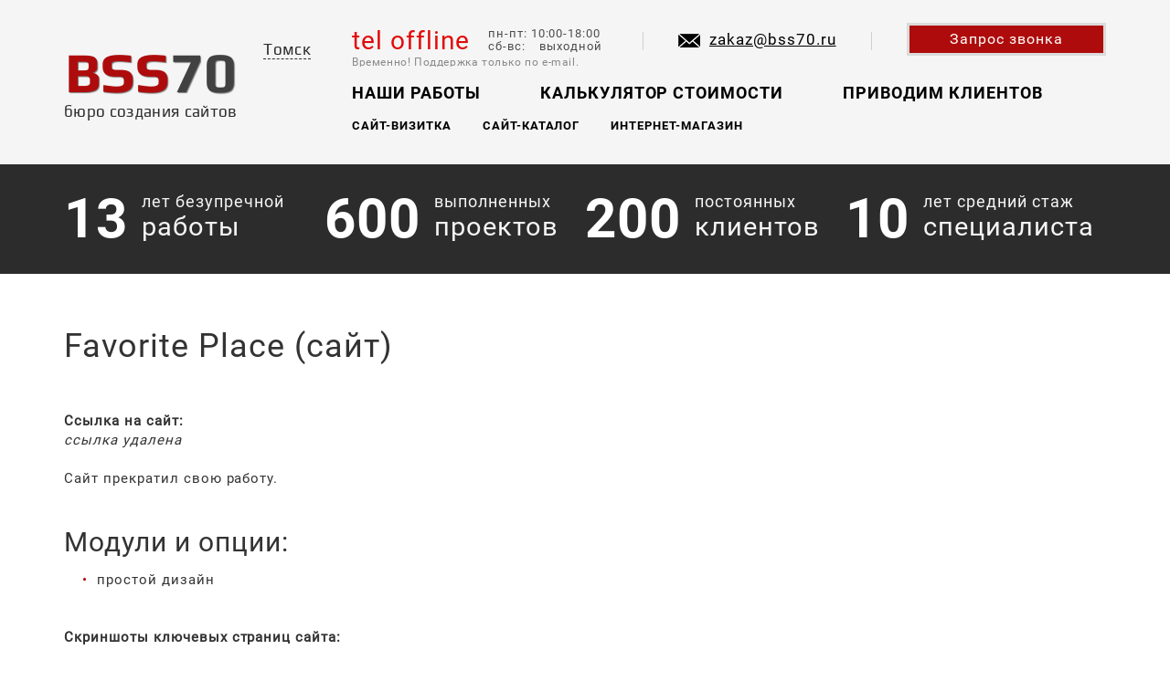

--- FILE ---
content_type: text/html;charset=utf-8
request_url: https://bss70.ru/folio/albums/84
body_size: 3859
content:
<!DOCTYPE html>
<html lang="ru">
<head>
    
    <meta http-equiv="Content-Type" content="text/html; charset=utf-8" />
    <meta http-equiv="X-UA-Compatible" content="IE=edge,chrome=1" />
    <meta http-equiv="Content-Language" content="ru-RU" />
    <meta name="viewport" content="width=device-width, initial-scale=1" />

    <meta name="viewport" content="width=device-width, initial-scale=1" />
<link rel="stylesheet" type="text/css" href="/folio/assets/f7e4cd36/bootstrap/css/bootstrap.min.css" />
<link rel="stylesheet" type="text/css" href="/folio/assets/f7e4cd36/font-awesome/css/font-awesome.min.css" />
<link rel="stylesheet" type="text/css" href="/folio/assets/f7e4cd36/css/bootstrap-yii.css" />
<link rel="stylesheet" type="text/css" href="/folio/assets/f7e4cd36/css/jquery-ui-bootstrap.css" />
<link rel="stylesheet" type="text/css" href="/folio/assets/9a9680b6/gallery.css" />
<link rel="stylesheet" type="text/css" href="/folio/assets/f2d97c0a/css/colorbox.css" />
<link rel="stylesheet" type="text/css" href="/folio/assets/a843600c/css/main.css" />
<link rel="stylesheet" type="text/css" href="/folio/assets/a843600c/css/flags.css" />
<link rel="stylesheet" type="text/css" href="/folio/assets/a843600c/css/yupe.css" />
<script type="text/javascript" src="/folio/assets/eaefb50e/jquery.min.js"></script>
<script type="text/javascript" src="/folio/assets/f7e4cd36/bootstrap/js/bootstrap.min.js"></script>
<script type="text/javascript" src="/folio/assets/f7e4cd36/js/bootstrap-noconflict.js"></script>
<script type="text/javascript" src="/folio/assets/f7e4cd36/bootbox/bootbox.min.js"></script>
<script type="text/javascript" src="/folio/assets/f7e4cd36/notify/notify.min.js"></script>
<script type="text/javascript" src="/folio/assets/eaefb50e/jquery.ba-bbq.min.js"></script>
<script type="text/javascript" src="/folio/assets/a843600c/js/blog.js"></script>
<script type="text/javascript" src="/folio/assets/a843600c/js/bootstrap-notify.js"></script>
<script type="text/javascript" src="/folio/assets/a843600c/js/newfeedback.js"></script>
<script type="text/javascript" src="/folio/assets/a843600c/js/jquery.li-translit.js"></script>
<script type="text/javascript" src="/folio/assets/a843600c/js/region.js"></script>
<script type="text/javascript" src="/folio/assets/a843600c/js/imagesloaded.min.js"></script>
<script type="text/javascript" src="/folio/assets/a843600c/js/masonry.min.js"></script>
<script type="text/javascript">
/*<![CDATA[*/
var baseUrl = '/folio'
/*]]>*/
</script>
<title>Favorite Place (сайт)</title>
    <meta name="description" content="Официальный сайт не коммерческого благотворительного фонда Томск без сирот" />
    <meta name="keywords" content="сироты, томск без сирот, усыновление, пожертвование сиротам, помощь сиротам" />

        
    <script src="https://api-maps.yandex.ru/2.0-stable/?load=package.standard&lang=ru-RU"
            type="text/javascript"></script>

       <script type="text/javascript">
        var yupeTokenName = 'YUPE_TOKEN';
        var yupeToken = '57e3e4b5ad754f18cb0bf5025acc247e59d66108';
    </script>
   <!--[if IE]>
    <script src="http://html5shiv.googlecode.com/svn/trunk/html5.js"></script>
    <![endif]-->
    <link rel="stylesheet" href="http://yandex.st/highlightjs/8.2/styles/github.min.css">
    <script src="http://yastatic.net/highlightjs/8.2/highlight.min.js"></script>

    
    </head>

<body>


<div class="header-fixed">
  <div class="container-fluid head">
    <div class="container">
      <header>
        <div class="row">
          <div class="col-lg-3 col-md-12 col-sm-12 col-12 logo">
                <a href="/" title="Бюро создания сайтов в Томске">
                    <p>
                        BSS<span class="grey">70</span>
                    </p>
                    <p>бюро создания сайтов</p>
                    <div class="city-selector">
                        <div class="city-selector__value">
                                                            <span>Томск</span>
                                                                                </div>
                        <div class="city-selector__list" style="display: none;">
                            <div class="city-selector__item">Томск</div>
                            <div class="city-selector__item">Тюмень</div>
                        </div>
                    </div>
                </a>
            </div>
          <div class="hr col-lg-9 col-md-12">
            <div class="hrt" >
                <div class="cont ">
                    <div class="ct">
                                                    <div class="phone">
                                <p>tel offline</p>
                            </div>
                                                                        <div class="grafik">
                            <p>пн-пт: 10:00-18:00</p>                                                        <p>сб-вс: &nbsp;&nbsp; выходной</p>
                        </div>
                    </div>
                    <div class="clear"></div>
                    <div class="cb">
                      <p>Временно! Поддержка только по e-mail.</p>
                    </div>
                </div>
                <div class="sep"></div>
                                    <div class="mail">
                        <a href="mailto:zakaz@bss70.ru">zakaz@bss70.ru</a>
                    </div>
                                                <div class="sep"></div>								
                <div class="zvonok">
                  <a href="">Запрос звонка</a>
                </div>
            </div>
            <div class="hrb">
              <nav>
                <ul>
                  <li><a href="/folio/albums">Наши работы</a></li>
                  <li><a href="/calc">Калькулятор стоимости</a></li>
                  <li><a href="/context">Приводим клиентов</a></li>
                </ul>
                <ul>
                  <li><a href="/sait-vizitka">Сайт-визитка</a></li>
                  <li><a href="/sait-katalog">Сайт-каталог</a></li>
                  <li><a href="/internet-magazin">Интернет-магазин</a></li>
                </ul>
              </nav>
            </div>
          </div>
        </div>	
      </header>
    </div>
  </div>
  <div class="aboutw container-fluid">
    <div class="row">
      <div class="wrap about container">
        <div class="row">
          <div class="col-lg-6">
            <div class="item col-sm-6">
              <div class="itemm">
                <span class="num">13</span>
                <div class="ap">
                  <p>лет безупречной</p>
                  <p>работы</p>
                </div>
              </div>
            </div>
            <div class="item col-sm-6">
              <div class="itemm">
                <span class="num">600</span>
                <div class="ap">
                  <p>выполненных</p>
                  <p>проектов</p>
                </div>
              </div>
            </div>
          </div>
          <div class="col-lg-6">
            <div class="item col-sm-6">
              <div class="itemm">
                <span class="num">200</span>
                <div class="ap">
                  <p>постоянных</p>
                  <p>клиентов</p>
                </div>
              </div>
            </div>
            <div class="item col-sm-6">
              <div class="itemm">
                <span class="num">10</span>
                <div class="ap">
                  <p>лет средний стаж</p>
                  <p>специалиста</p>
                </div>
              </div>
            </div>
          </div>
        </div>
      </div>
    </div>
  </div>
</div>

			<div class="article">
				<!-- flashMessages -->
				<div id="yw4"></div>				<!-- content -->
    
<div class="container">
    <div class="row">
        <div class="col-12">
            <h1 class="h1_gal">Favorite Place (сайт)</h1>

            <div class="gal-decr">
                <p><br /></p><p><br /></p><p><strong>Ссылка на сайт:</strong>
</p><p><em>ссылка удалена</em>
</p><p><br /></p><p>Сайт прекратил свою работу.
</p><p><br /></p><p><br /></p><h2>Модули и опции:</h2><ul><li>простой дизайн</li>
</ul><p><br /></p><p><br /></p><p><strong>Скриншоты ключевых страниц сайта:</strong>
</p>            </div>
            <div class="items">
              
<div id="yw2" class="list-view">
<div class="row gallery-thumbnails thumbnails">
<div class="emlt">
    <p>Главная страница</p>
    <img title="Главная страница" href="https://bss70.ru/folio/uploads/image/b681943dd6f8629a59548c969a94d29f.jpg" class="gallery-image" src="https://bss70.ru/folio/uploads/image/b681943dd6f8629a59548c969a94d29f.jpg" alt="Главная страница" /></div>
</div>
<div class="keys" style="display:none" title="/folio/albums/84"><span>367</span></div>
</div>            </div>
            <a onclick="history.back();" class="gallary__back"> Вернуться назад</a>

        </div>
    </div>
</div>
<!-- content end-->

			</div>

	<div class="wrapper mapw">
		<div class="map">
			<div class="cntmap container" style="height:240px;">
				<div class="mapa">
					                        <div class="phonem">
                            <p>8 (3822) 60-76-36</p>
                            <p>с 10 до 18</p>
                        </div>
                                                                                    <div class="adressm">
                            <p>г. Томск,</p>
                            <p>Карла Маркса 7Б ст.1</p>
                        </div>
                                                                					<div class="mailm">
    						<a href="mailto:zakaz@bss70.ru">zakaz@bss70.ru</a>
    					</div>
														</div>
			</div>
		</div>
		            <div class="yamap">
                <script type="text/javascript" charset="utf-8" 
                        async src="https://api-maps.yandex.ru/services/constructor/1.0/js/?um=constructor%3A45555903362b1fecdbd425397b7e33f207e01e7c7aaaa2bb38d0092e297946e2&amp;width=100%25&amp;height=240&amp;lang=ru_RU&amp;scroll=true"></script>
            </div>
                	</div>

	<div class="container">
		<footer>
			<div class="row">
				<div class="fl col-lg-8">
					<a href="/calc">
						<p>Калькулятор стоимости сайта</p>
						<p>рассчитайте цену</p>
					</a>
					<a href="/folio/albums">
						<p>Наши работы</p>
						<p>посмотрите</p>
					</a>
					<a href="/context">
						<p>Мы можем привести вам клиентов</p>
						<p>узнайте как</p>
					</a>
				</div>
				<div class="copyright col-lg-3 col-lg-offset-1">
					<p>© 2011-2024. <a href="#">BSS70.RU</a></p>
					<p>Бюро создания сайтов в Томске</p>
				</div>
			</div>
		</footer>
	</div>
	<div class="bg"></div>
	<div class="fbckwndw">
		<a href="#" class="close"></a>
    <div class="heading">Временно!</div>
    <p class="pink">Поддержка только по е-мейл.</p>
    <p class="pink">Приносим извинения за неудобства.</p>

	</div>
	
	<!-- Yandex.Metrika counter -->
    <script type="text/javascript" >
       (function(m,e,t,r,i,k,a){m[i]=m[i]||function(){(m[i].a=m[i].a||[]).push(arguments)};
       m[i].l=1*new Date();k=e.createElement(t),a=e.getElementsByTagName(t)[0],k.async=1,k.src=r,a.parentNode.insertBefore(k,a)})
       (window, document, "script", "https://mc.yandex.ru/metrika/tag.js", "ym");
    
       ym(20817613, "init", {
            clickmap:true,
            trackLinks:true,
            accurateTrackBounce:true,
            webvisor:true
       });
    </script>
    <noscript><div><img src="https://mc.yandex.ru/watch/20817613" style="position:absolute; left:-9999px;" alt="" /></div></noscript>
    <!-- /Yandex.Metrika counter -->

string(10) "Томск"
<script type="text/javascript" src="/folio/assets/f2d97c0a/js/jquery.colorbox-min.js"></script>
<script type="text/javascript" src="/folio/assets/f2d97c0a/js/i18n/jquery.colorbox-ru.js"></script>
<script type="text/javascript" src="/folio/assets/d121e846/listview/jquery.yiilistview.js"></script>
<script type="text/javascript">
/*<![CDATA[*/
jQuery(function($) {
jQuery('[data-toggle=popover]').popover();
jQuery('[data-toggle=tooltip]').tooltip();
var $container = jQuery(".gallery-thumbnails");
    $container.imagesLoaded(function () {
        $container.masonry({
            itemSelector: ".gallery-thumbnail",
            gutter: 10
        });
    });
$('.gallery-image').colorbox({'rel':'.gallery-image','maxWidth':'100%','maxHeight':'100%'});
jQuery('#yw2').yiiListView({'ajaxUpdate':['yw2'],'ajaxVar':'ajax','pagerClass':'pagination','loadingClass':'list-view-loading','sorterClass':'sorter','enableHistory':false,'afterAjaxUpdate':$.fn.colorbox.init()});
jQuery('#yw4_0 .alert').alert();
});
/*]]>*/
</script>
</body>
</html>


--- FILE ---
content_type: text/css
request_url: https://bss70.ru/folio/assets/a843600c/css/main.css
body_size: 42879
content:
html, body, div, span, h1, h2, h3, h4, h5, h6, p, em, img, strong, sub, sup, b, u, i, dl, dt, dd, ol, ul, li, fieldset, form, label, table, tbody, tfoot, thead, tr, th, td, article, aside, canvas, details, figcaption, figure, footer, header, hgroup, menu, nav, section, summary, time, mark, audio, video {
  margin: 0;
  padding: 0;
  border: 0;
  outline: 0;
  vertical-align: baseline;
  background: transparent; }

.clear {
  clear: both; }

.row {
  margin-left: 0;
  margin-right: 0; }

body {
  width: 100%;
  background: #fff;
  font-family: rr, Tahoma, sans-serif;
  font-size: 15px;
  color: #333333;
  line-height: 1.4;
  letter-spacing: 0.065em; }

@font-face {
  font-family: "rb";
  src: url("../fonts/rb.ttf"); }

@font-face {
  font-family: "rr";
  src: url("../fonts/rr.ttf"); }

@font-face {
  font-family: "pb";
  src: url("../fonts/pb.ttf"); }

@font-face {
  font-family: "pr";
  src: url("../fonts/pr.ttf"); }

a {
  color: #e20a0a;
  text-decoration: underline; }

a:hover, a:active {
  color: #e20a0a;
  text-decoration: none; }

.wrap {
  overflow: hidden; }

.wrapper {
  width: 100%; }

.head {
  background: #f5f5f5;
  min-height: 180px; }

header {
  overflow: hidden;
  margin: 0 auto; }

header .col-sm-2, header .col-sm-9 {
  padding: 0; }

.logo {
  margin: 45px 0;
  font-size: 17px;
  font-family: pr;
  line-height: 1.1;
  letter-spacing: 0.02em;
  text-align: center;
  left: -15px; }

.logo a {
  color: #2c2c2c;
  text-decoration: none;
  display: block;
  float: left; }

.logo p:first-child {
  font-size: 62px;
  font-family: pb;
  color: #ae0c0c;
  text-shadow: 1px 1px 1px rgba(0, 0, 0, 0.5); }

.logo span.grey {
  color: #414141; }

.hr {
  float: right;
  margin-top: 25px; }
.hrt, .hrb {
  position: relative;
  right: -15px;
}
.hrt {
  overflow: hidden;
  display: -webkit-box;
  display: -webkit-flex;
  display: -ms-flexbox;
  display: flex;
  -webkit-box-pack: justify;
  -webkit-justify-content: space-between;
      -ms-flex-pack: justify;
          justify-content: space-between;
  -webkit-box-align: start;
  -webkit-align-items: flex-start;
      -ms-flex-align: start;
          align-items: flex-start;
  -webkit-flex-wrap: wrap;
      -ms-flex-wrap: wrap;
          flex-wrap: wrap; }

.ct {
  display: -webkit-box;
  display: -webkit-flex;
  display: -ms-flexbox;
  display: flex; }

.phone {
  font-size: 28px;
  color: #e20a0a; }

.grafik {
  font-size: 13px;
  color: #4c4c4c;
  line-height: 1.1;
  margin: 5px 5px 0px 20px; }

.cb {
  font-size: 12px;
  color: #8a8a8a;
  letter-spacing: 0.05em;
  line-height: 0.8; }

.sep {
  display: block;
  width: 1px;
  height: 20px;
  background-color: #d0d0d0;
  float: right;
  margin-top: 10px; }

.mail {
  margin-top: 7px; }

.mail a {
  display: block;
  color: #000;
  font-size: 17px;
  padding-left: 34px;
  background: url("../images/icons.png") 0px 5px no-repeat; }

.mail a:hover {
  color: #e20a0a; }

.zvonok {
  border: 3px solid #dbdbdb; }

.zvonok a {
  color: #fff;
  font-size: 16px;
  text-decoration: none;
  display: block;
  line-height: 30px;
  background-color: #ae0c0c;
  padding: 0 44px;
  -webkit-transition: all 0.2s ease-out;
  -o-transition: all 0.2s ease-out;
  transition: all 0.2s ease-out; }

.zvonok a:hover {
  background-color: #c31010; }

nav {
  margin: 12px 0 0 -10px;
  display: table;
  position: relative; }

nav ul {
  overflow: hidden; }

nav ul li {
  float: left;
  list-style: none;
  margin-right: 45px; }

nav ul li a {
  text-transform: uppercase;
  font-family: rb;
  font-size: 18px;
  color: #000;
  text-decoration: none;
  line-height: 34px;
  display: block;
  padding: 0 10px;
  -webkit-transition: all 0.2s ease-out;
  -o-transition: all 0.2s ease-out;
  transition: all 0.2s ease-out; }

nav ul li a:hover {
  background-color: #ae0c0c;
  color: #fff; }

nav ul:last-child {
  margin: 10px 0 0 3px; }

nav ul:last-child li {
  margin-right: 20px; }

nav ul:last-child li a {
  font-size: 13px;
  line-height: 18px;
  padding: 0 7px; }

.aboutw {
  background-color: #2c2c2c; }

.about .row {
  overflow: hidden; }

.about .col-md-3, .about .col-md-6, .about .col-lg-6, .about .col-sm-6 {
  padding-left: 0;
  padding-right: 0; }

.about .item {
  overflow: hidden;
  font-size: 18px;
  color: #f5f5f5;
  display: table;
  margin: 0 auto; }

.about .ap {
  float: left;
  margin: 30px 0 0 0;
  line-height: 1.2; }

.about .item p:last-child {
  font-size: 29px; }

.about .item span.num {
  display: block;
  float: left;
  font-family: rb;
  font-size: 60px;
  color: #fff;
  line-height: 120px;
  margin-right: 15px; }

.akciy {
  line-height: 34px;
  background-color: #f5f5f5;
  font-size: 14px;
  color: #2c2c2c;
  letter-spacing: normal;
  margin: 50px 0 50px 0;
  padding: 0 0 0 20px; }

span.red {
  color: #e20a0a; }

.block-1, .block-2, .block-3 {
  margin: 40px 0 40px 0; }

.sepp {
  display: block;
  width: 100%;
  height: 1px;
  background-color: #ededed; }

.tarify h1 {
  font-size: 30px;
  margin: 0 0 25px 0;
  color: #000;
  font-family: rb; }

.tarify table {
  color: #747474;
  font-size: 14px;
  width: 100%;
  letter-spacing: normal;
  margin-bottom: 25px; }

.tarify table th {
  font-weight: normal;
  text-align: center;
  border-bottom: 1px solid #999999;
  padding-bottom: 5px; }

.tarify table tr th:first-child {
  color: #333;
  text-align: left; }

.tarify table tbody tr td:first-child {
  font-family: pr;
  color: #000;
  font-size: 19px;
  line-height: 1;
  padding: 10px 10px; }

.tarify table tbody tr td:first-child a {
  color: #ae0c0c;
  font-family: rr;
  font-size: 13px; }

.tarify table tbody tr td {
  padding: 10px 0;
  vertical-align: middle; }

.tarify table tbody tr td p {
  display: inline-table; }

.tarify table tbody tr {
  background-color: #fbfbfb; }

.tarify table tbody tr:nth-child(2n) {
  background-color: #f5f5f5; }

.tarify table tbody tr td:nth-child(3), .tarify table tbody tr td:nth-child(4) {
  font-family: rb;
  font-size: 28px;
  color: #989898;
  text-align: center; }

.tarify table tbody tr td:nth-child(5) {
  text-align: center; }

span.ruble {
  display: block;
  width: 20px;
  height: 21px;
  background: url("../images/icons.png") 0px -860px no-repeat;
  float: right;
  margin: 9px 0 0 4px; }

.stars {
  color: #989898;
  font-size: 13px;
  margin-bottom: 15px; }

.infobox {
  max-height: 105px;
  overflow: hidden;
  position: relative;
  -webkit-transition: all 0.7s ease-out;
  -o-transition: all 0.7s ease-out;
  transition: all 0.7s ease-out;
  padding-bottom: 0; }

.btn-show {
  background: #ffffff;
  border: solid 2px #e20a0a;
  color: #e20a0a;
  padding: 5px 20px;
  font-size: 14px; }

.btn-show:hover {
  background: #e20a0a;
  color: #ffffff;
  -webkit-transition: all 0.3s ease-out;
  -o-transition: all 0.3s ease-out;
  transition: all 0.3s ease-out; }

.infobox:after {
  content: '';
  display: block;
  width: 100%;
  height: 40px;
  position: absolute;
  bottom: 0;
  background: -webkit-gradient(linear, left bottom, left top, from(white), to(rgba(255, 255, 255, 0)));
  background: -webkit-linear-gradient(bottom, white, rgba(255, 255, 255, 0));
  background: -o-linear-gradient(bottom, white, rgba(255, 255, 255, 0));
  background: linear-gradient(to top, white, rgba(255, 255, 255, 0)); }

.infobox.show {
  height: auto;
  max-height: 1000px; }

.infobox.show:after {
  display: none;
  -webkit-transition: all 0.7s ease-out;
  -o-transition: all 0.7s ease-out;
  transition: all 0.7s ease-out; }

.vkl {
  font-size: 16px;
  color: #000; }

.vkl ul li {
  list-style: none;
  padding: 0 0 0 35px;
  background: url("../images/icons.png") 8px -95px no-repeat;
  line-height: 1.4;
  margin-top: 10px; }

.vkl ul li p:last-child {
  font-size: 14px;
  color: #888888; }

.vkl ul li p {
  font-size: 15px;
  color: #333333; }

.dop {
  font-size: 16px;
  color: #000;
  margin-left: 40px; }

.dop a {
  padding: 15px 0 0 35px;
  font-size: 14px;
  display: block; }

.dop ul li {
  list-style: none;
  font-size: 14px;
  color: #888;
  margin-top: 10px;
  padding-left: 35px;
  background: url("../images/icons.png") 8px -189px no-repeat; }

.dop ul li p:first-child {
  color: #333;
  font-size: 15px; }

.dop ul li a {
  color: #000;
  padding: 0;
  display: inline; }

.dop ul li:nth-child(2) {
  background: url("../images/icons.png") 8px -293px no-repeat; }

.dop ul li:nth-child(3) {
  background: url("../images/icons.png") 8px -430px no-repeat; }

.dop ul li:nth-child(4) {
  background: url("../images/icons.png") 8px -586px no-repeat; }

.dop ul li:nth-child(5) {
  background: url("../images/icons.png") 8px -715px no-repeat; }

.porydok {
  background-color: #333333; }

.porydok .title {
  font-size: 30px;
  color: #fff;
  font-family: rb;
  margin: 30px 0;
  text-transform: uppercase; }

.porydok p {
  color: #fff;
  display: block;
  float: left;
  margin: 0 12px 40px 0;
  letter-spacing: 0.03em;
  border-bottom: 1px solid #e20a0a;
  line-height: 1.2;
  padding-bottom: 5px; }

.porydok p:last-child {
  float: right;
  margin: 0; }

.info {
  margin: 70px 0 50px 0;
  overflow: hidden; }
.info .col-md-6 {
  padding-left: 0;
  padding-right: 0;}
.info .col-md-6:last-child {
  padding-left: 30px;
}  
.info h1 {
  font-family: rr;
  font-size: 30px;
  color: #333333;
  font-weight: normal;
  margin: 0 0 15px 0; }

.infot {
  letter-spacing: normal;
  line-height: 1.2; }

.infot .social {
  float: right;
  margin-top: 10px; }
  
.conttext {
  margin:50px 0 0 0;}
  
.conttext h1 {
  margin:0 0 30px 0;}
  
.tarif-tblwd {
  padding:0 40px 0 0;
  vertical-align: top;}
  
.conttext ul {
  padding:0 0 0 18px;
  text-align:left;
  list-style: disc;
  color: #b60000;
  font-size: 14px;}

article {
  padding: 0 0 40px 0; }

article table {
  text-align: center; }

article h1 {
  font-size: 18px;
  margin: 0 0 25px 0;
  color: #333333;
  font-family: rr; }

article h2 {
  font-size: 25px;
  margin: 0 0 18px 0;
  color: #333333;
  font-family: rr; }

article h3 {
  font-size: 18px;
  margin: 0 0 20px 0;
  color: #333333;
  font-family: rr; }

article h4 {
  font-size: 15px;
  font-weight: normal;
  margin: 0 0 20px 0; }

article ul, article ol {
  float: left;
  list-style: none;
  padding-right: 20px; }

.mapw {
  background-color: #aacbd9;
  min-height: 240px;
  position: relative; }

.map {
  width: 100%;
  position: absolute;
  height: 240px;}
  
 .yamap {

}
  
.cntmap {
    margin: 0 auto;
    overflow: hidden;
    position: relative;}

.mapw img {
  position: absolute;
  right: 0;
  top: 0;
  max-height: 200px;
  z-index: 1; }

.mapa {
    position: absolute;
    left: 0;
    top: 45px;
    height: 165px;
    min-width: 200px;
    background-color: #e20a0a;
    padding: 25px 20px 0 20px;
    line-height: 1.2;
    z-index: 3;}

.mapw .container {
  position: relative; }

.mapa .phonem {
  color: #fff;
  font-size: 15px;
  font-family: rb;
  margin: 5px 0 20px 0; }

.mapa .adressm {
  color: #fff;
  margin-bottom: 20px; }

.mapa .mailm a {
  color: #fff;
  background: none; }

footer {
  overflow: hidden; }

.fl {
  float: left;
  overflow: hidden;
  padding: 50px 0;
  line-height: 1.2;
  display: -webkit-box;
  display: -webkit-flex;
  display: -ms-flexbox;
  display: flex; }

.fl a {
  display: block;
  float: left;
  color: #333;
  text-decoration: none;
  margin-right: 40px; }

.fl a p {
  text-decoration: underline; }

.fl a:hover p {
  text-decoration: none;
  color: #e20a0a; }

.fl a:hover p:last-child {
  color: #e20a0a; }

.fl a p:last-child {
  text-decoration: none;
  font-size: 14px;
  color: #858585; }

.copyright {
  float: right;
  text-align: right;
  color: #e20a0a;
  font-family: rb;
  font-size: 15px;
  margin-top: 50px; }

.copyright .col-sm-3 {
  padding-left: 0; }

.copyright a {
  text-decoration: none;
  color: #e20a0a; }

.copyright p:last-child {
  font-family: rr;
  font-size: 14px;
  color: #333; }


/*-----------NEW Gallery Begin-----------------*/
.galary {
  margin: 40px 0;
}
.pull-left {
  float: none!important;
}
.thumbnail {
  padding: 0;
  margin: 0;
  border: none;
  border-radius: 0;
}
.gallery-list {
background: #333;
}
.list-view {
  padding: 0;
}
.items {
  overflow: hidden;
  width: 96%;
  margin: 0 auto;
  display: flex;
  flex-wrap: wrap;
  justify-content: space-between;
}

.gallary__back {
  margin: 0 auto 20px;
  display: table;
  font-size: 18px;
  text-decoration: none;
  padding: 10px 15px;
  cursor: pointer;
  transition: all 0.3s ease;
  color: #e20a0a;
  background-color: transparent;
}

.gallary__back:hover,
.gallary__back:active,
.gallary__back:focus {
  color: #fff;
  background-color: #e20a0a;
}

.bigglemlt {
  width: 33.3%;
  margin: 0 0 30px;
  padding: 0 15px;
  position: relative;
  overflow: hidden;
  cursor: pointer;
  font-size: 1.5em;
  transition: opacity .5s ease-in, transform .5s ease-in !important;
  /* opacity: 0;
  visibility: hidden;
  transform-origin: 50% 50%;
  transform: scale(0.5) !important; */
  
}

/* .bigglemlt.shown {
  opacity: 1!important;
  visibility: visible !important;
  transform: scale(1) !important;
  transition: opacity .5s ease-in, transform .5s ease-in !important;
} */

.bigglemlt a {
  color: #fff;
  text-decoration: none;

}

.bigglemlt__body {
  overflow: hidden;
  border: solid 4px #dbdbdb;
  position: relative;
}

.bigglemlt img {
  width: 100% ;
  height: auto;
  transition: all 0.3s;
}
.bigglemlt:hover img {
  transform: scale(1.1);
}

.elmttl {
  position: absolute;
  width: 100% ;
  height: 100%;
  left: 0;
  top: 0 ;
  display: -webkit-flex;
  display: -moz-flex;
  display: -ms-flex;
  display: -o-flex;
  display: flex;
  justify-content: center;
  align-items: center;
  background-color: rgba(0, 0, 0, 0.15);
  opacity: 0;
  transition: all 0.3s;
  text-align: center;
  
}

.emlt {
	float: left;
	margin: 0 10px 55px 10px;
    border-radius: 6px;
    box-shadow: 0 12px 13px -9px #b3c0ca, -10px 0 10px -10px #b3c0ca, 10px 0 10px -10px #b3c0ca;
    padding: 1px 0 14px 0;
    background: #d5dadf;
}
.emlt p {
    text-align: center;
    font-size: 12px;
}
.emlt img {
    float: left;
	width: 100%;
	max-width:1117px;
	height: auto;
}

.folio-header {
    color: #f5f5f5;
    float: left;
    margin: 60px 0 30px 0;
    font-family: rb;
}

.folio-fltr {
    float: left;
    margin: 70px 0 0 20px;
    font-size: 18px;
}

.folio-fltr a {
    margin:0 0 0 20px;
    color: #ff0000;
}

h1.h1_gal {
	padding: 60px 0 10px 0;
}

.gal-decr {
	padding-bottom: 20px;
}

.gal-decr h2 {
	padding-bottom: 15px;
}

.gal-decr ul {
    padding: 0 0 0 20px;
}

.gal-decr ul li {
    list-style-type: none;
}

.gal-decr ul li:before {
    color: #ae0c0c; 
    content: "\2022";
    padding-right: 10px;
   }

.bigglemlt:hover .elmttl {
  transform: scale(0.95);
  opacity: 0.9;
}
.elmttl a{
	width: 100%;
	height: 100%;
	display: -webkit-flex;
	display: -moz-flex;
	display: -ms-flex;
	display: -o-flex;
	display: flex;
	justify-content: center;
	align-items: center;
	cursor: pointer;
}


.slide-prev {
  position: absolute;
  z-index: 20;
  top: calc(50% - 32px);
  left: calc(50% - 499.5px);
  width: 39px;
  height: 64px;
  background: url(../images/mtn.png) 0px -130px no-repeat;
  cursor: pointer;
}
.slide-prev:after{
  content: '';
  position: absolute;
  width: 39px;
  height: 64px;
  display: block;
  background: url(../images/mtn.png) 0px -195px no-repeat;
  z-index: 30;
  opacity: 0;
  transition: all .3s ease;

}
.slide-prev:hover:after{
  opacity: 1;
}

.slide-next {
  position: absolute;
  z-index: 20;
  cursor: pointer;
  right: calc(50% - 499.5px);
  top: calc(50% - 32px);
  width: 39px;
  height: 64px;
  background: url(../images/mtn.png) 0px 0px no-repeat;
}
.slide-next:after{
  content: '';
  position: absolute;
  width: 39px;
  height: 64px;
  display: block;
  background: url(../images/mtn.png) -1px -65px no-repeat;
  z-index: 30;
  opacity: 0;
  transition: all .3s ease;

}
.slide-next:hover:after{
  opacity: 1;
}
.swiper-container {
      width: 100%;
      height: 100%;
      overflow: hidden;
      margin: 50px 0;
      position: relative;
    }
.sc-left, .sc-right {
  display: block;
  position: absolute;
  height: 100%;
  top: 0;
  background: rgba(255,255,255,.3);
  z-index: 10;
}
.sc-left{
  left: 0;
}   
.sc-right{
  right: 0;
}    
.swiper-slide {
  height: 500px; 
  /* Center slide text vertically */
  display: -webkit-box;
  display: -ms-flexbox;
  display: -webkit-flex;
  display: flex;
  
}
.swiper-slide .ee img {
  max-width: 1016px;
}

.img-wrap {
  overflow-y: auto;
}
.swiper-wrapper {
  display: -webkit-flex;
  display: -moz-flex;
  display: -ms-flex;
  display: -o-flex;
  display: flex;

}

.slide {
  opacity: 0.3;
}
.swiper-slide-active {
  opacity: 1;
}



/* CALC */

#outblock-site {
  padding:30px 0 0 0;
  float:left;
  width:100%;}

.allworks {
  width:1100px;
  margin:0 auto;}
  
.stepttl {
  font-size:17px;
  font-weight:bold;
  margin:0 0 10px 0;}
  
.stepwide {
  width:100%;
  overflow:hidden;
  margin: 0 0 40px 0;}
  
.stepline {
  width:calc(100% + 14px);
  overflow:hidden;
  margin: 0 0 22px -7px;}
  
.vrnt {
  float:left;
  width:260px;
  margin:0 20px 0 0;
  overflow:hidden;}
  
.vrnt p {
  margin:4px 0 0 0;
  font-size:13px;
  text-align:center;}
  
.vrnt:nth-child(4) {
  margin:0;}
  
.vrntbtn {
  width:255px;
  height: 90px;
  padding: 20px 0 0 0;
  margin: 2px 2px 4px 2px;
  text-align:center;
  background: #fafafa;
  box-shadow: 0px 0px 3px 0px #868686;
  webkit-border-radius: 10px;
  -moz-border-radius: 10px;
  border-radius: 10px;}
  
.vrntbtn p:first-child {
  padding: 0 2px;
  font-size:16px;
  text-shadow:0 1px 0 rgba(255, 255, 255, 0.5);
  color: #2c2c2c;}
  
.vrntbtn p:last-child {
  padding:0px 0 0 0;
  font-size:15px;
  color:#ae0c0c;
  text-shadow:0 1px 0 rgba(255, 255, 255, 0.5);}
  
.vrntbtn:hover, .vrntbtn.active {
  cursor:pointer;
  box-shadow: 0px 0px 11px 0px #747474 inset;
  background: #ae0c0c;
  position: relative;}
  
.vrntbtn:hover p:first-child, .vrntbtn.active p:first-child {
  color: #fff;}

.vrntsmbtn, .vrntsmbtn2 {
  position: relative;
}

.vrntsmbtn.active:after, .vrntsmbtn2.active:after {
  content: '+';
  display: block;
  -webkit-transform-origin: 50% 50%;
  -moz-transform-origin: 50% 50%;
  -ms-transform-origin: 50% 50%;
  -o-transform-origin: 50% 50%;
  transform-origin: 50% 50%;
  -webkit-transform: rotateZ(42deg);
  -moz-transform: rotateZ(42deg);
  -ms-transform: rotateZ(42deg);
  -o-transform: rotateZ(42deg);
  transform: rotateZ(42deg);
  cursor: pointer;
  position: absolute;
  top: -5px;
  right: 5px;
  font-size: 30px;
  color:#670000
}

.vrntsmbtn.active:HOVER:after, .vrntsmbtn2.active:HOVER:after {
  color:#fafafa;
}
  
.vrntbtn:hover p:last-child {
  color: #f2f2f2;}
  
.vrntbtn.active p:last-child {
  color: #f2f2f2;
  text-shadow:0 1px 0 rgba(0, 0, 0, 0.5);}
  
.vrnts {
  float:left;
  width:260px;
  margin:0 15px 0 0;
  overflow:hidden;}
  
.vrnts p {  
  font-size:13px;
  line-height: 17px;}
  
.vrnts a {
  color:#1a898d;}
  
.vrnts a:hover {
  text-decoration:none;}
  
#dotlink {
  color:#000000;
  border-bottom:dotted 1px #000000;
  text-decoration:none;}
  
#dotlink:hover {
  color:#3A722A;
  border-bottom:dotted 1px #3A722A;}
  
#dotlink span {
  margin-left: -999em;
  position: absolute;}
  
#dotlink:hover span {
  font-family: Calibri, Tahoma, Geneva, sans-serif;
  color:#eeeeee;
  z-index: 99;
  margin: 24px 0 0 -110px;
  width: 350px;
  border-radius: 5px 5px;
  -moz-border-radius: 5px;
  -webkit-border-radius: 5px;
  box-shadow: 5px 5px 5px rgba(0, 0, 0, 0.1);
  -webkit-box-shadow: 5px 5px rgba(0, 0, 0, 0.1);
  -moz-box-shadow: 5px 5px rgba(0, 0, 0, 0.1);}

#dotlink:hover img {
  border: 0;
  margin: -10px 0 0 -55px;
  float: left;
  position: absolute;}
  
#dotlink:hover em {
  font-family: Candara, Tahoma, Geneva, sans-serif;
  font-size: 1.2em;
  font-weight: bold;
  display: block;
  padding: 0.2em 0 0.6em 0;}
  
#dotlink:hover span i {
  position: absolute;
  top: -7px;
  left: 35px;
  border-bottom: 7px solid #000;
  border-right: 7px solid transparent;
  display: block;}
  
#dotlinkend {
  color:#000000;
  border-bottom:dotted 1px #000000;
  text-decoration:none;
  cursor: help;}
  
#dotlinkend:hover {
  color:#3A722A;
  border-bottom:dotted 1px #3A722A;}
  
#dotlinkend span {
  margin-left: -999em;
  position: absolute;}
  
#dotlinkend:hover span {
  font-family: Calibri, Tahoma, Geneva, sans-serif;
  color:#eeeeee;
  z-index: 99;
  margin: 24px 0 0 -321px;
  width: 350px;
  border-radius: 5px 5px;
  -moz-border-radius: 5px;
  -webkit-border-radius: 5px;
  box-shadow: 5px 5px 5px rgba(0, 0, 0, 0.1);
  -webkit-box-shadow: 5px 5px rgba(0, 0, 0, 0.1);
  -moz-box-shadow: 5px 5px rgba(0, 0, 0, 0.1);}

#dotlinkend:hover img {
  border: 0;
  margin: -10px 0 0 -55px;
  float: left;
  position: absolute;}
  
#dotlinkend:hover em {
  font-family: Candara, Tahoma, Geneva, sans-serif;
  font-size: 1.2em;
  font-weight: bold;
  display: block;
  padding: 0.2em 0 0.6em 0;}
  
#dotlinkend:hover span i {
  position: absolute;
  top: -7px;
  right: 85px;
  border-bottom: 7px solid #000;
  border-right: 7px solid transparent;
  display: block;}

.vrnts:nth-child(5) {
  margin:0;}
  
.vrntsbtn {
  width:255px;
  height: 90px;
  padding: 25px 0 0 0;
  margin: 2px 2px 4px 2px;
  text-align:center;
  background: #efefef;
  box-shadow: 0px 0px 3px 0px #868686;
  webkit-border-radius: 10px;
  -moz-border-radius: 10px;
  border-radius: 10px;}
  
.vrntsbtn p:first-child {
  padding: 0 2px;
  font-size:16px;
  text-shadow:0 1px 0 rgba(255, 255, 255, 0.5);
  color: #2c2c2c;}
  
.vrntsbtn p:last-child {
  padding:10px 0 0 0;
  font-size:15px;
  color:#ae0c0c;
  text-shadow:0 1px 0 rgba(255, 255, 255, 0.5);}
  
.vrntsbtn:hover, .vrntsbtn.active {
  cursor:pointer;
  box-shadow: 0px 0px 11px 0px #747474 inset;
  background: #ae0c0c;}
  
.vrntsbtn:hover p:first-child, .vrntsbtn.active p:first-child {
  color:#ffffff;}
  
.vrntsbtn:hover p:last-child, .vrntsbtn.active p:last-child {
  color:#f2f2f2;
  text-shadow:0 1px 0 rgba(0, 0, 0, 0.5)}
  

  
.vrntsm {
  float:left;
  width:170px;
  margin:0 7px 22px 7px;
  overflow:hidden;}
  
.vrntsm p { 
  font-size:13px;
  line-height: 17px;}
  
.vrntsmbtn {
  width:165px;
  height: 90px;
  padding: 20px 0 0 0;
  margin: 2px 2px 4px 2px;
  text-align:center;
  background: #fafafa;
  box-shadow: 0px 0px 3px 0px #868686;
  webkit-border-radius: 10px;
  -moz-border-radius: 10px;
  border-radius: 10px;}
  
.vrntsmbtn p:first-child {
  padding: 0 2px;
  font-size:16px;
  text-shadow:0 1px 0 rgba(255, 255, 255, 0.5);
  color:#2c2c2c;}
  
.vrntsmbtn p:last-child {
  padding:10px 0 0 0;
  font-size:15px;
  color:#ae0c0c;
  text-shadow:0 1px 0 rgba(255, 255, 255, 0.5);}
  
.vrntsmbtn:hover, .vrntsmbtn.active {
  cursor:pointer;
  box-shadow: 0px 0px 11px 0px #747474 inset;
  background: #ae0c0c;
  color:#ffffff;}
  
.vrntsmbtn:hover p:first-child, .vrntsmbtn.active p:first-child {
  color:#ffffff;}
  
.vrntsmbtn.active p:last-child {
  color: #ffffff;
  text-shadow:0 1px 0 rgba(0, 0, 0, 0.5);}  
  
.vrntsmbtn:hover p:last-child {
  color: #ffffff;
  text-shadow:0 1px 0 rgba(0, 0, 0, 0.5);}
  
.vrntsmbtn2 {
  width:165px;
  height: 90px;
  padding: 20px 0 0 0;
  margin: 2px 2px 4px 2px;
  text-align:center;
  background: #fafafa;
  box-shadow: 0px 0px 3px 0px #868686;
  webkit-border-radius: 10px;
  -moz-border-radius: 10px;
  border-radius: 10px;}
  
.vrntsmbtn2 p:first-child {
  padding: 0 2px;
  font-size:16px;
  text-shadow:0 1px 0 rgba(255, 255, 255, 0.5);
  color:#2c2c2c;}
  
.vrntsmbtn2 p:last-child {
  padding:10px 0 0 0;
  font-size:15px;
  color:#ae0c0c;
  text-shadow:0 1px 0 rgba(255, 255, 255, 0.5);}
  
.vrntsmbtn2:hover, .vrntsmbtn2.active {
  cursor:pointer;
  box-shadow: 0px 0px 11px 0px #747474 inset;
  background: #ae0c0c;
  color:#ffffff;}
  
.vrntsmbtn2:hover p:first-child, .vrntsmbtn2.active p:first-child {
  color:#ffffff;}
  
.vrntsmbtn2:hover p:last-child, .vrntsmbtn2.active p:last-child {
  color:#f2f2f2;}
  
.vrntsmbtn2.active p:last-child  {
  color: #ffffff;
  text-shadow:0 1px 0 rgba(0, 0, 0, 0.5);}
  
.vrntsmbtn2:hover p:last-child {
  color: #ffffff;
  text-shadow:0 1px 0 rgba(0, 0, 0, 0.5);}
  
.calcprice {
  width: 220px;
    text-align: center;
    position: fixed;
    bottom: 0;
    right: 50%;
    font-size: 20px;
    background: #000000;
    webkit-border-radius: 5px 5px 0 0;
    -moz-border-radius: 5px 5px 0 0;
    border-radius: 5px 5px 0 0;
    color: #FFFFFF;
    padding: 5px;
    z-index: 6;
    margin-right: -120px;
  border-top: solid #ad0d0d 4px;
  animation: animprice 5s ease-in-out 7s normal none infinite running;} 
  
@keyframes animprice {
   0%, 50%, 100%, 10%, 20% {
     transform: rotate(0deg);
     -webkit-transform: rotate(0deg);
     -moz-transform: rotate(0deg);
     -o-transform: rotate(0deg);
     -ms-transform: rotate(0deg);
   }
   30% {
     transform: rotate(-2deg);
     -webkit-transform: rotate(-2deg);
     -moz-transform: rotate(-2deg);
     -o-transform: rotate(-2deg);
     -ms-transform: rotate(-2deg);
   }
   40% {
     transform: rotate(2deg);
     -webkit-transform: rotate(2deg);
     -moz-transform: rotate(2deg);
     -o-transform: rotate(2deg);
     -ms-transform: rotate(2deg);
   }
}
  
/* CALC END */


/* FORM BEGIN */

.bg {
  width: 100%;
  height: 100%;
  position: fixed;
  z-index: 100;
  background: #000;
  filter: progid:DXImageTransform.Microsoft.Alpha(opacity=60 );
  -moz-opacity: 0.6;
  -khtml-opacity: 0.6;
  opacity: 0.6;
  left: 0;
  top: 0;
  display: none;}
  
.fbckwndw {
  width: 100%;
  max-width: 490px;
    min-height: 250px;
    padding: 50px 40px;
    position: fixed;
    z-index: 101;
    background: #fff;
    border-radius: 8px;
    -moz-border-radius: 8px;
    -webkit-border-radius: 8px;
    -khtml-border-radius: 8px;
    -webkit-box-shadow: 0 0 10px #282f37;
    -moz-box-shadow: 0 0 10px #282f37;
    box-shadow: 0 0 10px #282f37;
    behavior: url(PIE.htc);
    top: 10%;
    left: 50%;
    transform: translateX(-50%);
    font-size: 14px;
    color: #000;
    display: none;}
  
.fbckwndwtwo {
  width: 700px;
  min-height: 250px;
  padding: 25px;
  position: fixed;
  z-index: 101;
  background: #fff;
  border-radius: 8px;
  -moz-border-radius: 8px;
  -webkit-border-radius: 8px;
  -khtml-border-radius: 8px;
  -webkit-box-shadow: 0 0 10px #282f37;
  -moz-box-shadow: 0 0 10px #282f37;
  box-shadow: 0 0 10px #282f37;
  behavior: url(PIE.htc);
  top: 10%;
  left: 50%;
  margin: 0 0 0 -350px;
  font-family: Tahoma, Geneva, sans-serif;
  font-size: 12px;
  color: #000;
  display: none;}

.fbckwndw .heading {
  font-size: 18px;
  width: 100%;
  float: left;
  margin:0 0 10px 0;}
  
.fbckwndwtwo .heading {
  font-size: 18px;
  width: 100%;
  float: left;
  margin:0 0 10px 0;}

.fbckwndw a.close, .fbckwndwtwo a.close {
  position: absolute;
  top: 20px;
  right: 20px;
  width: 36px;
  height: 34px;
  background: url(../images/close.png) no-repeat;
  display: block;
  opacity: 0.8;
  -webkit-transition: all ease .8s;
  -moz-transition: all ease .8s;
  -ms-transition: all ease .8s;
  -o-transition: all ease .8s;
  transition: all ease .8s;}
  
.fbckwndw a.close:hover, .fbckwndwtwo a.close:hover {
  opacity: 1;
    -webkit-transform: rotate(180deg);
    -moz-transform: rotate(180deg);
    -ms-transform: rotate(180deg);
    -o-transform: rotate(180deg);
    transform: rotate(180deg);}
  
.sidebarForm {
  width: 100%;
  margin: 20px 0 0 0;
  overflow:hidden;
  text-shadow: none;}
  
.sidebarFormtwo {
  width: 700px;
  margin: 20px 0 0 0;
  overflow:hidden;
  text-shadow: none;}
  
.mainform .sidebarForm, .mainform .sidebarFormtwo {
  background: url(../images/bbg.png);
  box-shadow: none; 
  -webkit-box-shadow: none;
  -moz-box-shadow: none;
  width: 720px;
  margin: 20px 0 0 0;
  padding: 10px 0 25px 15px;
  overflow:hidden;
  text-shadow: none;}
  
.sediblbl {
  float: left;
  width: 100%;}
  
.sedibrbl {
  float: right;
  width: 335px;}

#cor5 {
  border-radius: 5px;
  -moz-border-radius: 5px;
  -webkit-border-radius: 5px;}

.sidebarForm h4, .sidebarFormtwo h4 {
  font: 14px Verdana;
  color: #333333;
  text-align: left;
  padding: 10px 10px 0 10px;}

.sidebarForm label, .sidebarFormtwo label {
  font: 14px Verdana;
  color: #333;
  padding: 10px 0 0 0;
  margin:0;}
  
.mainform  .sidebarForm label, .mainform  .sidebarFormtwo label {
  color: #333;
    padding: 10px 0 0 0;
    margin: 0;}

    .callname, .calltext, .callphone {
      position: relative;
    }

    .callname:after {
      content: "";
      position: absolute;
      left: 9px;
      top: 16px;
      color: #d9dddf;
      z-index: 500;
      width: 17px;
      height: 17px;
      background-size: 17px 17px;
      background-image: url('data:image/svg+xml;utf8, <svg xmlns="http://www.w3.org/2000/svg" fill="%23ae0c0c" viewBox="0 0 24 24">\a 					<path d="M 12 3 A 4 4 0 0 0 8 7 A 4 4 0 0 0 12 11 A 4 4 0 0 0 16 7 A 4 4 0 0 0 12 3 z M 12 14 C 8.859 14 3 15.546 3 18.5 L 3 21 L 13.171875 21 L 18.597656 15.572266 C 16.615656 14.535266 13.843 14 12 14 z M 22.207031 15 C 22.079156 15 21.951016 15.048984 21.853516 15.146484 L 20.853516 16.146484 L 22.853516 18.146484 L 23.853516 17.146484 C 24.048516 16.951484 24.048516 16.634453 23.853516 16.439453 L 22.560547 15.146484 C 22.462547 15.048984 22.334906 15 22.207031 15 z M 20.146484 16.853516 L 15 22 L 15 24 L 17 24 L 22.146484 18.853516 L 20.146484 16.853516 z"></path>\a 				</svg>');
    }

    .callphone:after {
      content: "";
      position: absolute;
      left: 9px;
      top: 16px;
      color: #d9dddf;
      z-index: 500;
      width: 17px;
      height: 17px;
      background-size: 17px 17px;
      background-image: url('data:image/svg+xml;utf8, <svg xmlns="http://www.w3.org/2000/svg" fill="%23ae0c0c" viewBox="0 0 24 24">\a 					<path d="M20.023,15.488c-0.63-0.015-1.423-0.052-1.924-0.14c-0.542-0.096-1.194-0.282-1.653-0.425 c-0.36-0.112-0.752-0.013-1.019,0.253L13.21,17.38c-1.532-0.807-2.759-1.747-3.798-2.792c-1.045-1.039-1.985-2.266-2.792-3.798 l2.204-2.218C9.09,8.305,9.189,7.913,9.077,7.553C8.935,7.095,8.748,6.443,8.653,5.901C8.564,5.4,8.528,4.607,8.512,3.977 C8.499,3.432,8.055,3,7.51,3H4C3.562,3,3,3.328,3,4c0,4.539,1.84,8.874,4.966,12.034C11.126,19.16,15.461,21,20,21 c0.672,0,1-0.562,1-1v-3.51C21,15.945,20.568,15.501,20.023,15.488z"></path>\a 				</svg>');
    }

    .calltext:after {
      content: "";
      position: absolute;
      left: 9px;
      top: 16px;
      color: #d9dddf;
      z-index: 500;
      width: 17px;
      height: 17px;
      background-size: 17px 17px;
      background-image: url('data:image/svg+xml;utf8, <svg xmlns="http://www.w3.org/2000/svg" fill="%23ae0c0c" viewBox="0 0 24 24">\a 					<path d="M2,5v12c0,1.1,0.9,2,2,2h14l4,4L21.99,5c0-1.1-0.89-2-1.99-2H4C2.9,3,2,3.9,2,5z M7,6h10v2H7V6z M7,10h10v2H7V10z M7,14h7 v2H7V14z"></path>\a 				</svg>');
    }

.sidebarForm input, .sidebarFormtwo .input { 
  outline: none;
  width: 100%;
  background: white;
  border: solid 1px #DFE2E5;
  padding: 7px 0 7px 32px;
  margin: 5px 0 10px 0;
  height: 40px;
  border-radius: 2px;
  -moz-border-radius: 2px;
  -webkit-border-radius: 2px;}

  .sidebarForm input:focus {
    background-color: #f8fcfd;
    border: 1px solid #005d9e;
    -webkit-transition: background-color .15s, border-color .15s;
    transition: background-color .15s, border-color .15s;
  }

  .sidebarForm textarea {
  resize: none;
    outline: none;
    width: 100%;
    height: 103px;
    background: white;
    border: solid 1px #DFE2E5;
    padding: 11px 0 7px 32px;
    margin: 5px 0 10px 0;
    border-radius: 2px;
    -moz-border-radius: 2px;
    -webkit-border-radius: 2px;
}  
select.css-styled {  
  -webkit-appearance: none;
  background-image: url('../images/select-arrow.png');
  background-position: right center;
  background-repeat: no-repeat;
  background-color: #EEE;
  color: #333333;
  border: 2px solid #e2e2e2;
  padding: 2px 5px;
  margin: 5px 0 10px 0;
  line-height: 1em;
  -moz-appearance: none;
  text-indent: 0.01px;
  text-overflow: '';
  -ms-appearance: none;
  appearance: none!important;
  width: 300px;
  height: 35px;
  -webkit-border-radius: 6px;
  -moz-border-radius: 6px;
  border-radius: 6px; 
  outline:none;}

.sidebarForm .input input, .sidebarFormtwo .input input {
  outline: none;
  width: 295px;
  height: 26px;
  background: white;
  margin: -3px 0 0 -5px;
  padding: 0px 8px;
  border: none;
  background: transparent;}

.sidebarForm .textarea, .sidebarFormtwo .textarea {
  outline: none;
  height: 110px;
  width: 320px;
  overflow: hidden;
  background: white;
  border: solid 1px #DFE2E5;
  margin: 5px 0 10px 0;
  padding: 7px 0 0 4px;
  box-shadow: 0 0 5px #ccc;
  -webkit-box-shadow: 0 0 5px #ccc;
  -moz-box-shadow: 0 0 5px #ccc;
  color: #242424;}

.sidebarForm .textarea textarea, .sidebarFormtwo .textarea textarea {
  width: 316px;
  height: 103px;
  outline: none;
  background: white;
  border: none;
  resize:none;}
  
.sebtncntr {
  width: 100%;
  text-align: center;
  margin:15px auto 0 auto;}

.sidebarForm button, .sidebarFormtwo button {
  border: 2px #ae0c0c solid;
  width: 190px;
  height: 40px;
  font: 14px Verdana;
  color: #FFFFFF;
  background-color: #ae0c0c;
  padding-bottom: 2px;
  webkit-border-radius: 6px;
  -moz-border-radius: 6px;
  border-radius: 6px;
  outline: none;}
  
.sidebarForm button:hover, .sidebarFormtwo button:hover {
  border: 2px #c31010 solid;
  background-color: #c31010;}
  
/* FORM END */

@media screen and (min-width: 1400px) {
  .sl {
    width: 90%;
  }
}

@media screen and (min-width: 1300px) {
  .sl {
    width: 95%;
  }
}


@media screen and (max-width: 1199px) {
  .swiper-slide .img-wrap img {
    max-width: 866px;
  }
  .about .itemm {
    display: table;
    margin: 0 auto; }
  .logo {
    margin: 10px 0 0 0;
    left: 0; }
  .logo a {
    float: none; }
  .hrt, .hrb {
  right: 0;
}  
  .hrt {
    -webkit-justify-content: space-around;
        -ms-flex-pack: distribute;
            justify-content: space-around; }
  nav {
    margin: 12px auto 0 auto; }
  nav ul:last-child {
    margin: 10px auto 12px auto;
    display: table; }
  .dop {
    margin-left: 0; }
  .btn-show {
    margin-top: 5px; }
  .porydok .container {
    padding-left: 15px;
    padding-right: 15px; }
  .fl {
    padding: 25px 0;
    float: none; }
  .copyright {
    float: none;
    margin-top: 0; } 
  nav ul:first-child {
     display: -webkit-box;
  display: -webkit-flex;
  display: -ms-flexbox;
  display: flex;
  -webkit-box-pack: justify;
  -webkit-justify-content: space-around;
      -ms-flex-pack: justify;
          justify-content: space-around;
  -webkit-flex-wrap: wrap;
      -ms-flex-wrap: wrap;
          flex-wrap: wrap;
  }
   nav ul:first-child li {
    float: none;
    margin-right: 0; 
   }
  .porydok p:last-child {
  float: left;
  margin: 0; } 

  .bigglemlt {
    width: 50%;
  }

}


@media screen and (max-width: 992px) {
  .swiper-slide .img-wrap img {
    max-width: 650px;
  }
  .about .itemmm {
    display: table;
    margin: 0 auto; }
  .sep {
    display: none; }
  .zvonok {
    margin-top: 15px; }
  .hrt {
    -webkit-box-align: center;
    -webkit-align-items: center;
        -ms-flex-align: center;
            align-items: center; }
  nav ul li {
    margin-right: 0; }
  .dop {
    margin-top: 15px; }
  .akciy {
    margin: 30px 0; }
  .infot {
    margin-top: 10px; }
  .fl a {
    margin-right: 12px; }
  .info .col-md-6:last-child {
  padding-left: 0px;
} 
.fl {
  display: -webkit-flex;
  display: -moz-flex;
  display: -ms-flex;
  display: -o-flex;
  display: flex;
  justify-content: space-between;
}  


   }


@media screen and (max-width: 768px) {
  .container-fluid {
    padding-right: 0;
    padding-left: 0;}
    
    .col-lg-1, .col-lg-10, .col-lg-11, .col-lg-12, .col-lg-2, .col-lg-3, .col-lg-4, .col-lg-5, .col-lg-6, .col-lg-7, .col-lg-8, .col-lg-9, .col-md-1, .col-md-10, .col-md-11, .col-md-12, .col-md-2, .col-md-3, .col-md-4, .col-md-5, .col-md-6, .col-md-7, .col-md-8, .col-md-9, .col-sm-1, .col-sm-10, .col-sm-11, .col-sm-12, .col-sm-2, .col-sm-3, .col-sm-4, .col-sm-5, .col-sm-6, .col-sm-7, .col-sm-8, .col-sm-9, .col-xs-1, .col-xs-10, .col-xs-11, .col-xs-12, .col-xs-2, .col-xs-3, .col-xs-4, .col-xs-5, .col-xs-6, .col-xs-7, .col-xs-8, .col-xs-9 {
    padding-right: 0;
    padding-left: 0;
    }
    
    .phone {
        font-size: 24px;
    }
    
    .grafik {
        margin: 2px 0px 0px 15px;
    }
    
    .cb {
        line-height: 1;
        margin: 2px 25px 0 25px;
        text-align: center;
    }
    
    nav ul:last-child {
    margin: 15px auto 20px auto;
    display: -webkit-box;
    display: -webkit-flex;
    display: -ms-flexbox;
    display: flex;
    -webkit-box-pack: justify;
    -webkit-justify-content: space-around;
    -ms-flex-pack: justify;
    justify-content: space-around;
    -webkit-flex-wrap: wrap;
    -ms-flex-wrap: wrap;
    flex-wrap: wrap;
    }
    
  .swiper-slide .img-wrap img {
    max-width: 500px;
  }
  
  .about .item {
    display: table;
    margin: 0 auto;
    font-size: 16px;}
    
    .about .item span.num {
    font-size: 50px;
    line-height: 100px;
    }
    
    .about .ap {
        margin: 25px 0 0 0;
    }
    
    .about .item p:last-child {
        font-size: 23px;
    }
    
  nav ul:last-child li {
    margin-right: 0;
  }

  .bigglemlt {
    height: auto;
  }

  .mapa {
      height:160px;
      padding: 20px 15px 0 15px;
  }
  
  .mapa .phonem {
      font-size: 14px;
  }

  .copyright {
        padding: 0 0 10px 0;
    }

  .fl a {
    margin-right: 20px; } }  

@media screen and (max-width: 900px) {
  .bigglemlt {
    width: 100%;
  }
}

@media screen and (max-width: 1200px) {
  .folio-fltr {
    margin: 0px 0 20px 20px;
  }

  .folio-fltr a {
    margin: 0 20px 0 0;
  }

  .folio-header {
    float: none;
    margin: 30px 0 30px 20px;
  }
}


@media screen and (max-width: 576px) {
    
    .container-fluid {
    padding-right: 0;
    padding-left: 0;}
    
    .col-lg-1, .col-lg-10, .col-lg-11, .col-lg-12, .col-lg-2, .col-lg-3, .col-lg-4, .col-lg-5, .col-lg-6, .col-lg-7, .col-lg-8, .col-lg-9, .col-md-1, .col-md-10, .col-md-11, .col-md-12, .col-md-2, .col-md-3, .col-md-4, .col-md-5, .col-md-6, .col-md-7, .col-md-8, .col-md-9, .col-sm-1, .col-sm-10, .col-sm-11, .col-sm-12, .col-sm-2, .col-sm-3, .col-sm-4, .col-sm-5, .col-sm-6, .col-sm-7, .col-sm-8, .col-sm-9, .col-xs-1, .col-xs-10, .col-xs-11, .col-xs-12, .col-xs-2, .col-xs-3, .col-xs-4, .col-xs-5, .col-xs-6, .col-xs-7, .col-xs-8, .col-xs-9 {
    padding-right: 0;
    padding-left: 0;
    }
    
    .phone {
        font-size: 24px;
    }
    
    .grafik {
        margin: 2px 0px 0px 15px;
    }
    
    .cb {
        line-height: 1;
        margin: 2px 25px 0 25px;
        text-align: center;
    }
    
    nav ul:last-child {
    margin: 15px auto 20px auto;
    display: -webkit-box;
    display: -webkit-flex;
    display: -ms-flexbox;
    display: flex;
    -webkit-box-pack: justify;
    -webkit-justify-content: space-around;
    -ms-flex-pack: justify;
    justify-content: space-around;
    -webkit-flex-wrap: wrap;
    -ms-flex-wrap: wrap;
    flex-wrap: wrap;
    }
    
  .swiper-slide .img-wrap img {
    max-width: 300px;
  }
  
  .about .item {
    display: table;
    margin: 0 auto;
    font-size: 16px;}
    
    .about .item span.num {
    font-size: 50px;
    line-height: 100px;
    }
    
    .about .ap {
        margin: 25px 0 0 0;
    }
    
    .about .item p:last-child {
        font-size: 23px;
    }
    
  nav ul:last-child li {
    margin-right: 0;
  }

  .bigglemlt {
    height: auto;
  }

  .mapa {
      height:160px;
      padding: 20px 15px 0 15px;
  }
  
  .mapa .phonem {
      font-size: 14px;
  }

  .copyright {
        padding: 0 0 10px 0;
    }

    }     


    @keyframes menuFixed {
      from {
        transform: translateY(-100px)
      }
    
      to {
        transform: translateY(0)
      }
    }
    
    @media screen and (min-width: 1200px) {
    
  .header-fixed.js-active {
    position: fixed;
    top: 0;
    left: 0;
    width: 100%;
    display: flex;
    flex-direction: column;
    align-items: center;
    z-index: 50;
    animation: menuFixed .8s ;
  }

  body.js-active {
    padding-top: 300px;
  }
  
  .header-fixed.js-active .phone {
      font-size: 20px;
      line-height: 36px;
  }
  
  .header-fixed.js-active .logo {
      font-size: 13px;
  }
  
  .header-fixed.js-active .logo p:first-child {
      font-size: 49px;
  }
  
  .header-fixed.js-active .grafik {
      font-size: 12px;
      margin: 5px 5px 5px 20px;
  }
  
  .header-fixed.js-active .cb {
      font-size: 10px;
  }
  
  .header-fixed.js-active .mail a {
      font-size: 15px;
      background: url(../images/icons.png) 0px 4px no-repeat;
  }
  
  .header-fixed.js-active .zvonok a {
      font-size: 14px;
      line-height: 27px;
      padding: 0 41px;
  }
  
  .header-fixed.js-active .aboutw {
    width: 100%;
  }

  .header-fixed.js-active .about .item {
    font-size: 13px;
  }

  .header-fixed.js-active .about .item span.num {
    font-size: 23px;
    line-height: 50px;
  }

  .header-fixed.js-active .about .ap {
    margin: 10px 0 0 0;
  } 

  .header-fixed.js-active .about .item p:last-child {
    font-size: 13px;
  }

  .header-fixed.js-active .logo {
    margin: 20px 0;
  }

  .header-fixed.js-active .hr {
    margin-top: 6px;
  }

  .header-fixed.js-active nav {
    margin: 5px 0 0 -10px;
  }

  .header-fixed.js-active nav ul li a {
    font-size: 13px;
    line-height: 24px;
  }

  .header-fixed.js-active nav ul:last-child {
    margin: 4px 0 0 3px;
  }

  .header-fixed.js-active nav ul:last-child li a {
    font-size: 11px;
    line-height: 17px;
  }

  .header-fixed.js-active .head {
    min-height: auto;
    width: 100%;
  }
} 


    /* Paginations*/

    .pagination {
      width: 100%;
      display: flex;
      justify-content: center;
      padding-bottom: 25px;
      margin: 0;
    }

    .pagination>.active>a, .pagination>.active>span, .pagination>.active>a:hover, .pagination>.active>span:hover, .pagination>.active>a:focus, .pagination>.active>span:focus {
      background-color: #e20a0a;
      border-color: #e20a0a;
    }

    .pagination>li>a, .pagination>li>span {
      color: #e20a0a;
    }

    .pagination>li>a:hover, .pagination>li>span:hover, .pagination>li>a:focus, .pagination>li>span:focus {
      color: #e20a0a;
    }

    /*Paginations END*/
    
.city-selector {
  position: absolute;
  top: 0;
  right: 0;
}

.city-selector__value span {
  display: inline;
  border-bottom: 1px dashed;
}

.city-selector__value.active span {
  display: inline;
  border-bottom: none;
}

.city-selector__list {
  position: absolute;
  text-align: right;
  right: 0;
  margin-top: 1rem;
}

.city-selector__item {
  display: inline-block;
  border-bottom: 1px dashed;
  margin-bottom: 0.25rem;
}

--- FILE ---
content_type: application/javascript; charset=UTF-8
request_url: https://bss70.ru/folio/assets/f2d97c0a/js/i18n/jquery.colorbox-ru.js
body_size: 576
content:
/*
 jQuery Colorbox language configuration
 language: Russian (ru)
 translated by: Marfa
 site: themarfa.name
 */
jQuery.extend(jQuery.colorbox.settings, {
    current: "изображение {current} из {total}",
    previous: "назад",
    next: "вперёд",
    close: "закрыть",
    xhrError: "Не удалось загрузить содержимое.",
    imgError: "Не удалось загрузить изображение.",
    slideshowStart: "начать слайд-шоу",
    slideshowStop: "остановить слайд-шоу"
});

--- FILE ---
content_type: application/javascript; charset=UTF-8
request_url: https://bss70.ru/folio/assets/a843600c/js/region.js
body_size: 3845
content:
var appGeo = (function () {
  var geoShow = [
    {
      'cityName': 'Томск',
      'classesToShow': [
        'phonemail',
        'd-tomsk',
      ]
    },
    {
      'cityName': 'Тюмень',
      'classesToShow': [
        'tuminfo',
        'phonemailtum',
        'd-tumen',
      ]
    }
  ];

  function getCookie(name) {
    var matches = document.cookie.match(new RegExp(
      "(?:^|; )" + name.replace(/([\.$?*|{}\(\)\[\]\\\/\+^])/g, '\\$1') + "=([^;]*)"
    ));
    return matches ? decodeURIComponent(matches[1]) : undefined;
  }

  function setCookie(name, value, options) {
    options = options || {};

    var expires = options.expires;

    if (typeof expires == "number" && expires) {
      var d = new Date();
      d.setTime(d.getTime() + expires * 1000);
      expires = options.expires = d;
    }
    if (expires && expires.toUTCString) {
      options.expires = expires.toUTCString();
    }

    value = encodeURIComponent(value);

    var updatedCookie = name + "=" + value;

    for (var propName in options) {
      updatedCookie += "; " + propName;
      var propValue = options[propName];
      if (propValue !== true) {
        updatedCookie += "=" + propValue;
      }
    }

    document.cookie = updatedCookie;
  }

  function deleteCookie(name) {
    setCookie(name, "", {
      expires: -1
    })
  }

  return {
    init: function () {
      const logWrapper = $('.logger');

      logWrapper.append('<div>init start</div>');

      var userCity = getCookie('userCity');
      var townsWrapper = $('.ourtowns');
      var townSelected = $('.townlink');
      if (!userCity) {
        ymaps.ready(function () {
          logWrapper.append('<div>ymaps.ready</div>');
          var geolocation = ymaps.geolocation;
          var city = geolocation ? geolocation.city : '';
          if (!city) {
            console.log('geolocation error, geolocation: ', geolocation);
            return false;
          }
          deleteCookie('userCity');

          if (!geoShow.some(i => i.cityName === city)) {
            city = 'Томск';
          }

          setCookie('userCity', city, {path: '/'});
          setTimeout(function () {
            logWrapper.append('<div>reload</div>');
            location.reload();
          }, 200);
        });
      }
      logWrapper.append('<div>has saved userCity</div>');
      townsWrapper.html('');

      geoShow.forEach(function (_item) {
        var $listItem = $('<li><a href="#" class="ourtlink">' + _item.cityName + '</a></li>');
        townsWrapper.append($listItem);

        _item.classesToShow.forEach(function (_classToShow) {
          $('.' + _classToShow).addClass('region-depend');
        });
        if (_item.cityName == getCookie('userCity')) {
          townSelected.html(getCookie('userCity'));
          _item.classesToShow.forEach(function (_classToShow) {
            $('.' + _classToShow).addClass('show').show();
          });
        }
      });

      $(document).on('click', '.ourtlink', function () {
        setCookie('userCity', $(this).text(), {path: '/'});
        location.reload();
      });

      $('.city-selector__value').on('click', function (e) {
        e.preventDefault();
        $(this).toggleClass('active');
        if ($(this).hasClass('active')) {
          $('.city-selector__list').show();
        } else {
          $('.city-selector__list').hide();
        }
      });

      $('.city-selector__item').on('click', function (e) {
        e.preventDefault();
        e.stopPropagation();
        console.log($(this).text()); // todo: remove this line
        setCookie('userCity', $(this).text(), {path: '/'});
        location.reload();
      });

    },
    setCookie: setCookie,
    getCookie: getCookie,
    deleteCookie: deleteCookie
  };
}());

$(document).ready(function () {
  appGeo.init();
});

--- FILE ---
content_type: application/javascript; charset=UTF-8
request_url: https://bss70.ru/folio/assets/a843600c/js/newfeedback.js
body_size: 2523
content:
$(document).ready(function() {
  $(document).on("click", ".btn-show", function() {
    $(this).prev('.infobox').toggleClass("show");
  });
});

$(window).on('scroll', function(){
  var windowScroll = $(window).scrollTop(),
      $header = $('.header-fixed, body');

  if(windowScroll >= 350) {
    $header.addClass('js-active');
  }
  else {
    $header.removeClass('js-active');
  }
})

$(document).ready(function() {
  $('.img-wrap').on('scroll', function(){
    $('.btn-scroll').hide();
  })

  $('.btn-scroll').hover(function(){
    $(this).hide()
  }, function(){})
});

// Popaper

	var timeout_id = 0;
	$(function(){
		$('.zvonok a').click(function(){
			$('.fbckwndw,.bg').fadeIn('fast');
			return false;
		});
		$('.bg,.popup01 .close').click(function(){
			clearTimeout(timeout_id);
			$('.bg').fadeOut('fast');
			$('.fbckwndw').fadeOut('fast');
			return false;
		});
		$('.fbckwndw .close').click(function(){
			$('.bg,.fbckwndw').fadeOut('fast');
			return false;
		});
	});

$(document).ready(function() {
// Форма обратной связи................................./

var regVr22 = "<div><img style='margin-bottom:-4px;' src='../images/load.gif' alt='Отправка...' width='16' height='16'><span style='font: 11px Verdana; color:#333; margin-left:6px;'>Сообщение обрабатывается...</span></div><br />";

$("#send").click(function(){
		$("#loadBar").html(regVr22).show();		
		var posFio = $("#posFio").val();
		var posPhone = $("#posPhone").val();
    var posText = $("#posText").val();
    var maill = $('.city-selector__value').text().trim() == 'Томск' ? 'zakaz@bss70.ru' : 'tumen@bss70.ru';	
		$.ajax({
			type: "POST",
			url: "/folio/public/sendermail.php",
			data: {"posFio": posFio, "posPhone": posPhone, "posText": posText, 'targetMail': maill},
			cache: false,
			success: function(response){
		var messageResp = "<p style='font-family:Verdana; font-size:11px; color:green; border:1px solid #00CC00; padding:10px; margin:20px; border-radius:5px; -moz-border-radius:5px; -webkit-border-radius:5px; background-color:#fff;'>";
		var resultStat = "Ваше обращение принято, мы рассмотрим его в ближайшее время.</p>";
		var oll = (messageResp + resultStat);
				if(response == 1){
				$("#loadBar").html(oll).fadeIn(3000);
				$("#posFio").val("");
				$("#posPhone").val("");
				$("#posText").val("");
				} else {
		$("#loadBar").html(response).fadeIn(3000); }
										}
		});
		return false;
});


});

--- FILE ---
content_type: application/javascript; charset=UTF-8
request_url: https://bss70.ru/folio/assets/f2d97c0a/js/jquery.colorbox-min.js
body_size: 14437
content:
/*!
 Colorbox v1.4.25 - 2013-06-28
 jQuery lightbox and modal window plugin
 (c) 2013 Jack Moore - http://www.jacklmoore.com/colorbox
 license: http://www.opensource.org/licenses/mit-license.php
 */
(function (t, e, i) {
    function o(i, o, n) {
        var r = e.createElement(i);
        return o && (r.id = te + o), n && (r.style.cssText = n), t(r)
    }

    function n() {
        return i.innerHeight ? i.innerHeight : t(i).height()
    }

    function r(t) {
        var e = E.length, i = (j + t) % e;
        return 0 > i ? e + i : i
    }

    function l(t, e) {
        return Math.round((/%/.test(t) ? ("x" === e ? H.width() : n()) / 100 : 1) * parseInt(t, 10))
    }

    function h(t, e) {
        return t.photo || t.photoRegex.test(e)
    }

    function a(t, e) {
        return t.retinaUrl && i.devicePixelRatio > 1 ? e.replace(t.photoRegex, t.retinaSuffix) : e
    }

    function s(t) {
        "contains"in v[0] && !v[0].contains(t.target) && (t.stopPropagation(), v.focus())
    }

    function d() {
        var e, i = t.data(A, Z);
        null == i ? (O = t.extend({}, Y), console && console.log && console.log("Error: cboxElement missing settings object")) : O = t.extend({}, i);
        for (e in O)t.isFunction(O[e]) && "on" !== e.slice(0, 2) && (O[e] = O[e].call(A));
        O.rel = O.rel || A.rel || t(A).data("rel") || "nofollow", O.href = O.href || t(A).attr("href"), O.title = O.title || A.title, "string" == typeof O.href && (O.href = t.trim(O.href))
    }

    function c(i, o) {
        t(e).trigger(i), ae.trigger(i), t.isFunction(o) && o.call(A)
    }

    function u() {
        var t, e, i, o, n, r = te + "Slideshow_", l = "click." + te;
        O.slideshow && E[1] ? (e = function () {
            clearTimeout(t)
        }, i = function () {
            (O.loop || E[j + 1]) && (t = setTimeout(J.next, O.slideshowSpeed))
        }, o = function () {
            R.html(O.slideshowStop).unbind(l).one(l, n), ae.bind(ne, i).bind(oe, e).bind(re, n), v.removeClass(r + "off").addClass(r + "on")
        }, n = function () {
            e(), ae.unbind(ne, i).unbind(oe, e).unbind(re, n), R.html(O.slideshowStart).unbind(l).one(l, function () {
                J.next(), o()
            }), v.removeClass(r + "on").addClass(r + "off")
        }, O.slideshowAuto ? o() : n()) : v.removeClass(r + "off " + r + "on")
    }

    function p(i) {
        G || (A = i, d(), E = t(A), j = 0, "nofollow" !== O.rel && (E = t("." + ee).filter(function () {
            var e, i = t.data(this, Z);
            return i && (e = t(this).data("rel") || i.rel || this.rel), e === O.rel
        }), j = E.index(A), -1 === j && (E = E.add(A), j = E.length - 1)), g.css({opacity: parseFloat(O.opacity), cursor: O.overlayClose ? "pointer" : "auto", visibility: "visible"}).show(), V && v.add(g).removeClass(V), O.className && v.add(g).addClass(O.className), V = O.className, O.closeButton ? P.html(O.close).appendTo(x) : P.appendTo("<div/>"), $ || ($ = q = !0, v.css({visibility: "hidden", display: "block"}), W = o(se, "LoadedContent", "width:0; height:0; overflow:hidden").appendTo(x), _ = b.height() + k.height() + x.outerHeight(!0) - x.height(), D = T.width() + C.width() + x.outerWidth(!0) - x.width(), N = W.outerHeight(!0), z = W.outerWidth(!0), O.w = l(O.initialWidth, "x"), O.h = l(O.initialHeight, "y"), J.position(), u(), c(ie, O.onOpen), B.add(S).hide(), v.focus(), O.trapFocus && e.addEventListener && (e.addEventListener("focus", s, !0), ae.one(le, function () {
            e.removeEventListener("focus", s, !0)
        })), O.returnFocus && ae.one(le, function () {
            t(A).focus()
        })), w())
    }

    function f() {
        !v && e.body && (X = !1, H = t(i), v = o(se).attr({id: Z, "class": t.support.opacity === !1 ? te + "IE" : "", role: "dialog", tabindex: "-1"}).hide(), g = o(se, "Overlay").hide(), L = t([o(se, "LoadingOverlay")[0], o(se, "LoadingGraphic")[0]]), y = o(se, "Wrapper"), x = o(se, "Content").append(S = o(se, "Title"), M = o(se, "Current"), K = t('<button type="button"/>').attr({id: te + "Previous"}), I = t('<button type="button"/>').attr({id: te + "Next"}), R = o("button", "Slideshow"), L), P = t('<button type="button"/>').attr({id: te + "Close"}), y.append(o(se).append(o(se, "TopLeft"), b = o(se, "TopCenter"), o(se, "TopRight")), o(se, !1, "clear:left").append(T = o(se, "MiddleLeft"), x, C = o(se, "MiddleRight")), o(se, !1, "clear:left").append(o(se, "BottomLeft"), k = o(se, "BottomCenter"), o(se, "BottomRight"))).find("div div").css({"float": "left"}), F = o(se, !1, "position:absolute; width:9999px; visibility:hidden; display:none"), B = I.add(K).add(M).add(R), t(e.body).append(g, v.append(y, F)))
    }

    function m() {
        function i(t) {
            t.which > 1 || t.shiftKey || t.altKey || t.metaKey || t.ctrlKey || (t.preventDefault(), p(this))
        }

        return v ? (X || (X = !0, I.click(function () {
            J.next()
        }), K.click(function () {
            J.prev()
        }), P.click(function () {
            J.close()
        }), g.click(function () {
            O.overlayClose && J.close()
        }), t(e).bind("keydown." + te, function (t) {
            var e = t.keyCode;
            $ && O.escKey && 27 === e && (t.preventDefault(), J.close()), $ && O.arrowKey && E[1] && !t.altKey && (37 === e ? (t.preventDefault(), K.click()) : 39 === e && (t.preventDefault(), I.click()))
        }), t.isFunction(t.fn.on) ? t(e).on("click." + te, "." + ee, i) : t("." + ee).live("click." + te, i)), !0) : !1
    }

    function w() {
        var n, r, s, u = J.prep, p = ++de;
        q = !0, U = !1, A = E[j], d(), c(he), c(oe, O.onLoad), O.h = O.height ? l(O.height, "y") - N - _ : O.innerHeight && l(O.innerHeight, "y"), O.w = O.width ? l(O.width, "x") - z - D : O.innerWidth && l(O.innerWidth, "x"), O.mw = O.w, O.mh = O.h, O.maxWidth && (O.mw = l(O.maxWidth, "x") - z - D, O.mw = O.w && O.w < O.mw ? O.w : O.mw), O.maxHeight && (O.mh = l(O.maxHeight, "y") - N - _, O.mh = O.h && O.h < O.mh ? O.h : O.mh), n = O.href, Q = setTimeout(function () {
            L.show()
        }, 100), O.inline ? (s = o(se).hide().insertBefore(t(n)[0]), ae.one(he, function () {
            s.replaceWith(W.children())
        }), u(t(n))) : O.iframe ? u(" ") : O.html ? u(O.html) : h(O, n) ? (n = a(O, n), U = e.createElement("img"), t(U).addClass(te + "Photo").bind("error",function () {
            O.title = !1, u(o(se, "Error").html(O.imgError))
        }).one("load", function () {
            var e;
            p === de && (U.alt = t(A).attr("alt") || t(A).attr("data-alt") || "", O.retinaImage && i.devicePixelRatio > 1 && (U.height = U.height / i.devicePixelRatio, U.width = U.width / i.devicePixelRatio), O.scalePhotos && (r = function () {
                U.height -= U.height * e, U.width -= U.width * e
            }, O.mw && U.width > O.mw && (e = (U.width - O.mw) / U.width, r()), O.mh && U.height > O.mh && (e = (U.height - O.mh) / U.height, r())), O.h && (U.style.marginTop = Math.max(O.mh - U.height, 0) / 2 + "px"), E[1] && (O.loop || E[j + 1]) && (U.style.cursor = "pointer", U.onclick = function () {
                J.next()
            }), U.style.width = U.width + "px", U.style.height = U.height + "px", setTimeout(function () {
                u(U)
            }, 1))
        }), setTimeout(function () {
            U.src = n
        }, 1)) : n && F.load(n, O.data, function (e, i) {
            p === de && u("error" === i ? o(se, "Error").html(O.xhrError) : t(this).contents())
        })
    }

    var g, v, y, x, b, T, C, k, E, H, W, F, L, S, M, R, I, K, P, B, O, _, D, N, z, A, j, U, $, q, G, Q, J, V, X, Y = {transition: "elastic", speed: 300, fadeOut: 300, width: !1, initialWidth: "600", innerWidth: !1, maxWidth: !1, height: !1, initialHeight: "450", innerHeight: !1, maxHeight: !1, scalePhotos: !0, scrolling: !0, inline: !1, html: !1, iframe: !1, fastIframe: !0, photo: !1, href: !1, title: !1, rel: !1, opacity: .9, preloading: !0, className: !1, retinaImage: !1, retinaUrl: !1, retinaSuffix: "@2x.$1", current: "image {current} of {total}", previous: "previous", next: "next", close: "close", xhrError: "This content failed to load.", imgError: "This image failed to load.", open: !1, returnFocus: !0, trapFocus: !0, reposition: !0, loop: !0, slideshow: !1, slideshowAuto: !0, slideshowSpeed: 2500, slideshowStart: "start slideshow", slideshowStop: "stop slideshow", photoRegex: /\.(gif|png|jp(e|g|eg)|bmp|ico|webp)((#|\?).*)?$/i, onOpen: !1, onLoad: !1, onComplete: !1, onCleanup: !1, onClosed: !1, overlayClose: !0, escKey: !0, arrowKey: !0, top: !1, bottom: !1, left: !1, right: !1, fixed: !1, data: void 0, closeButton: !0}, Z = "colorbox", te = "cbox", ee = te + "Element", ie = te + "_open", oe = te + "_load", ne = te + "_complete", re = te + "_cleanup", le = te + "_closed", he = te + "_purge", ae = t("<a/>"), se = "div", de = 0, ce = {};
    t.colorbox || (t(f), J = t.fn[Z] = t[Z] = function (e, i) {
        var o = this;
        if (e = e || {}, f(), m()) {
            if (t.isFunction(o))o = t("<a/>"), e.open = !0; else if (!o[0])return o;
            i && (e.onComplete = i), o.each(function () {
                t.data(this, Z, t.extend({}, t.data(this, Z) || Y, e))
            }).addClass(ee), (t.isFunction(e.open) && e.open.call(o) || e.open) && p(o[0])
        }
        return o
    }, J.position = function (e, i) {
        function o(t) {
            b[0].style.width = k[0].style.width = x[0].style.width = parseInt(t.style.width, 10) - D + "px", x[0].style.height = T[0].style.height = C[0].style.height = parseInt(t.style.height, 10) - _ + "px"
        }

        var r, h, a, s = 0, d = 0, c = v.offset();
        if (H.unbind("resize." + te), v.css({top: -9e4, left: -9e4}), h = H.scrollTop(), a = H.scrollLeft(), O.fixed ? (c.top -= h, c.left -= a, v.css({position: "fixed"})) : (s = h, d = a, v.css({position: "absolute"})), d += O.right !== !1 ? Math.max(H.width() - O.w - z - D - l(O.right, "x"), 0) : O.left !== !1 ? l(O.left, "x") : Math.round(Math.max(H.width() - O.w - z - D, 0) / 2), s += O.bottom !== !1 ? Math.max(n() - O.h - N - _ - l(O.bottom, "y"), 0) : O.top !== !1 ? l(O.top, "y") : Math.round(Math.max(n() - O.h - N - _, 0) / 2), v.css({top: c.top, left: c.left, visibility: "visible"}), y[0].style.width = y[0].style.height = "9999px", r = {width: O.w + z + D, height: O.h + N + _, top: s, left: d}, e) {
            var u = 0;
            t.each(r, function (t) {
                return r[t] !== ce[t] ? (u = e, void 0) : void 0
            }), e = u
        }
        ce = r, v.dequeue().animate(r, {duration: e || 0, complete: function () {
            o(this), q = !1, y[0].style.width = O.w + z + D + "px", y[0].style.height = O.h + N + _ + "px", O.reposition && setTimeout(function () {
                H.bind("resize." + te, J.position)
            }, 1), i && i()
        }, step: function () {
            o(this)
        }})
    }, J.resize = function (t) {
        var e;
        $ && (t = t || {}, t.width && (O.w = l(t.width, "x") - z - D), t.innerWidth && (O.w = l(t.innerWidth, "x")), W.css({width: O.w}), t.height && (O.h = l(t.height, "y") - N - _), t.innerHeight && (O.h = l(t.innerHeight, "y")), t.innerHeight || t.height || (e = W.scrollTop(), W.css({height: "auto"}), O.h = W.height()), W.css({height: O.h}), e && W.scrollTop(e), J.position("none" === O.transition ? 0 : O.speed))
    }, J.prep = function (i) {
        function n() {
            return O.w = O.w || W.width(), O.w = O.mw && O.mw < O.w ? O.mw : O.w, O.w
        }

        function l() {
            return O.h = O.h || W.height(), O.h = O.mh && O.mh < O.h ? O.mh : O.h, O.h
        }

        if ($) {
            var s, d = "none" === O.transition ? 0 : O.speed;
            W.empty().remove(), W = o(se, "LoadedContent").append(i), W.hide().appendTo(F.show()).css({width: n(), overflow: O.scrolling ? "auto" : "hidden"}).css({height: l()}).prependTo(x), F.hide(), t(U).css({"float": "none"}), s = function () {
                function i() {
                    t.support.opacity === !1 && v[0].style.removeAttribute("filter")
                }

                var n, l, s = E.length, u = "frameBorder", p = "allowTransparency";
                $ && (l = function () {
                    clearTimeout(Q), L.hide(), c(ne, O.onComplete)
                }, S.html(O.title).add(W).show(), s > 1 ? ("string" == typeof O.current && M.html(O.current.replace("{current}", j + 1).replace("{total}", s)).show(), I[O.loop || s - 1 > j ? "show" : "hide"]().html(O.next), K[O.loop || j ? "show" : "hide"]().html(O.previous), O.slideshow && R.show(), O.preloading && t.each([r(-1), r(1)], function () {
                    var i, o, n = E[this], r = t.data(n, Z);
                    r && r.href ? (i = r.href, t.isFunction(i) && (i = i.call(n))) : i = t(n).attr("href"), i && h(r, i) && (i = a(r, i), o = e.createElement("img"), o.src = i)
                })) : B.hide(), O.iframe ? (n = o("iframe")[0], u in n && (n[u] = 0), p in n && (n[p] = "true"), O.scrolling || (n.scrolling = "no"), t(n).attr({src: O.href, name: (new Date).getTime(), "class": te + "Iframe", allowFullScreen: !0, webkitAllowFullScreen: !0, mozallowfullscreen: !0}).one("load", l).appendTo(W), ae.one(he, function () {
                    n.src = "//about:blank"
                }), O.fastIframe && t(n).trigger("load")) : l(), "fade" === O.transition ? v.fadeTo(d, 1, i) : i())
            }, "fade" === O.transition ? v.fadeTo(d, 0, function () {
                J.position(0, s)
            }) : J.position(d, s)
        }
    }, J.next = function () {
        !q && E[1] && (O.loop || E[j + 1]) && (j = r(1), p(E[j]))
    }, J.prev = function () {
        !q && E[1] && (O.loop || j) && (j = r(-1), p(E[j]))
    }, J.close = function () {
        $ && !G && (G = !0, $ = !1, c(re, O.onCleanup), H.unbind("." + te), g.fadeTo(O.fadeOut || 0, 0), v.stop().fadeTo(O.fadeOut || 0, 0, function () {
            v.add(g).css({opacity: 1, cursor: "auto"}).hide(), c(he), W.empty().remove(), setTimeout(function () {
                G = !1, c(le, O.onClosed)
            }, 1)
        }))
    }, J.remove = function () {
        v && (v.stop(), t.colorbox.close(), v.stop().remove(), g.remove(), G = !1, v = null, t("." + ee).removeData(Z).removeClass(ee), t(e).unbind("click." + te))
    }, J.element = function () {
        return t(A)
    }, J.settings = Y)
})(jQuery, document, window);